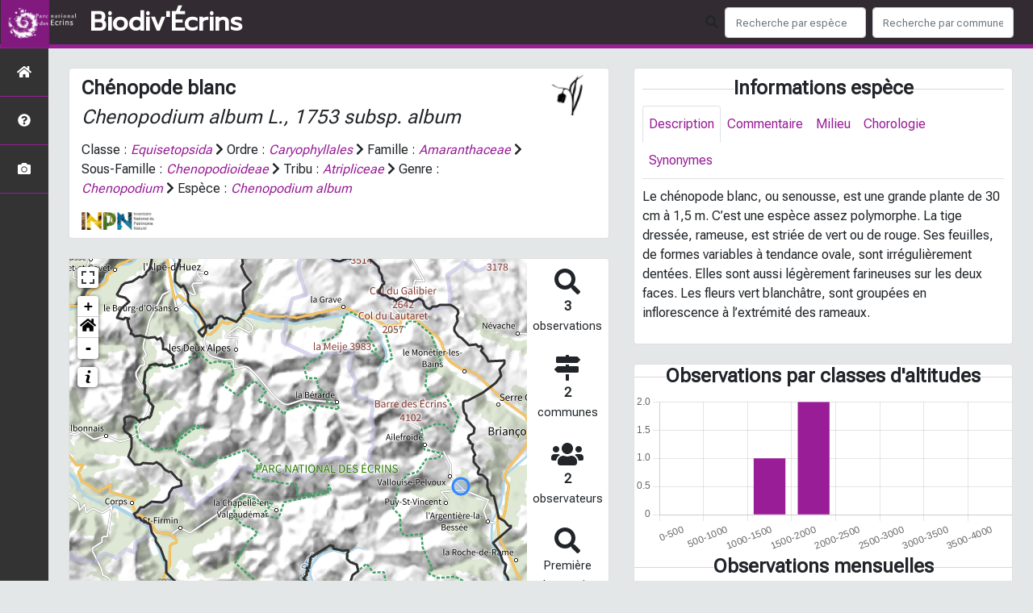

--- FILE ---
content_type: text/html; charset=utf-8
request_url: https://biodiversite.ecrins-parcnational.fr/espece/133219
body_size: 12654
content:
<!doctype html>

<html lang='fr'>

<head>
<base href="">
    <meta name="viewport" content="width=device-width, initial-scale=1.0">

    <title>
     
    Chénopode blanc - 
     
    Chenopodium album subsp. album
 | Biodiv&#39;Écrins - Parc national des Écrins</title>
    
    

    <!-- Jquery -->
    <script type=text/javascript src="/static/node_modules/jquery/dist/jquery.min.js"></script>
    <script type=text/javascript src="/static/node_modules/jquery-ui-dist/jquery-ui.min.js"></script>
    <script type="text/javascript" src="/static/node_modules/jquery-lazy/jquery.lazy.min.js"></script>
    <link rel="stylesheet" href="/static/node_modules/jquery-ui-dist/jquery-ui.css" />
    <!-- Bootstrap -->
    <link rel="stylesheet" href="/static/node_modules/bootstrap/dist/css/bootstrap.min.css"/>
    <script type=text/javascript src="/static/node_modules/bootstrap/dist/js/bootstrap.bundle.min.js"></script>
    <!-- Leaflet -->
    <script src="/static/node_modules/leaflet/dist/leaflet.js"></script>
    <link rel="stylesheet" href="/static/node_modules/leaflet/dist/leaflet.css" />
   
    <script src="/static/node_modules/leaflet.zoomhome/dist/leaflet.zoomhome.js"></script>
    <link rel="stylesheet" href="/static/node_modules/leaflet.zoomhome/src/css/leaflet.zoomhome.css" />

    <script src="/static/node_modules/leaflet-fullscreen/dist/Leaflet.fullscreen.min.js"></script>
    <link rel="stylesheet" href="/static/node_modules/leaflet-fullscreen/dist/leaflet.fullscreen.css" />
    <!-- Slick -->
    <script src="/static/node_modules/slick-carousel/slick/slick.min.js"></script>
    <link rel="stylesheet" href="/static/node_modules/slick-carousel/slick/slick-theme.css" />
    <link rel="stylesheet" href="/static/node_modules/slick-carousel/slick/slick.css" />
    <!-- fontawesome -->
    <script src="/static/node_modules/@fortawesome/fontawesome-free/js/all.min.js"></script>
    <!-- CSS Application -->
    <link rel="SHORTCUT ICON" href="/static/custom/images/favicon.ico">
    <link rel="stylesheet" href="/static/css/atlas.css" />

    <!-- GDPR -->
    <script src="/static/node_modules/orejime/dist/orejime.js"></script>
    <link rel="stylesheet" href="/static/node_modules/orejime/dist/orejime.css" />

    
    <!-- Additional assets -->
    
<!-- Bootstrap slider -->
<link rel="stylesheet"
    href="/static/node_modules/bootstrap-slider/dist/css/bootstrap-slider.min.css" />
<script
    src="/static/node_modules/bootstrap-slider/dist/bootstrap-slider.min.js"></script>
<!-- Bootstrap switch -->
<script type="text/javascript"
    src="/static/node_modules/bootstrap-switch/dist/js/bootstrap-switch.js"></script>
<link rel="stylesheet" href="/static/node_modules/bootstrap-switch/dist/css/bootstrap3/bootstrap-switch.min.css" />
<!-- Leaflet marker cluster -->
<script src="/static/node_modules/leaflet.markercluster/dist/leaflet.markercluster.js"></script>
<link rel="stylesheet" href="/static/node_modules/leaflet.markercluster/dist/MarkerCluster.css" />
<link rel="stylesheet" href="/static/node_modules/leaflet.markercluster/dist/MarkerCluster.Default.css" />
<!-- Leaflet snogylop -->
<script src="/static/node_modules/leaflet.snogylop/src/leaflet.snogylop.js"></script>
<!-- ChartJS -->
<script src="/static/node_modules/chart.js/dist/chart.min.js"></script>

<!-- Lightbox -->
<link href="/static/node_modules/lightbox2/dist/css/lightbox.min.css" rel="stylesheet" />
<link rel="stylesheet" href="/static/css/ficheEspece.css" />

    <link rel="stylesheet" href="/static/custom/custom.css"/>
    
</head>

<body>
<header id="navbar">
    

<script type="text/javascript"> 
    var language = '' ;
</script>


<link href="https://cdnjs.cloudflare.com/ajax/libs/flag-icon-css/3.1.0/css/flag-icon.min.css" rel="stylesheet">
    <nav class="navbar navbar-expand-md navbar-light fixed-top bg-light" role="navigation">
        <a class="navbar-brand" href="/">
            <img class="logoStructure" src="/static/custom/images/logo-structure.png"/>
        </a>
        <a class="navbar-brand titreAppli" href="/">Biodiv&#39;Écrins</a>
        <button class="navbar-toggler" type="button" data-toggle="collapse" data-target="#navbarSupportedContent"
                aria-controls="navbarSupportedContent" aria-expanded="false" aria-label="Toggle navigation">
            <span class="navbar-toggler-icon"></span>
        </button>

            <div class="collapse navbar-collapse" id="navbarSupportedContent">
            <div class="navbar-nav mr-auto">
            </div>
            <div class="form-inline my-2 my-lg-0">
                <div class="mr-sm-2">
                    <i class="fas fa-search form-control-feedback"></i>
                </div>
                <form method="POST" action="" id='searchFormTaxons' role="search">
                    <div class="form-group has-feedback">
                        <input id="searchTaxons" type="text" class="form-control mr-sm-2 ajax-search small-placeholder"
                               placeholder="Recherche par espèce&nbsp;&nbsp;&nbsp;" loading="false" style="width: 175px;"  />

                    </div>
                    <input id="hiddenInputTaxons" type="hidden"name="cd_ref"/>
                </form>

                <form class="form-inline my-2 my-lg-0" method="POST"
                      onsubmit="completeAction('#searchFormCommunes', hiddenInputCommunes)" id='searchFormCommunes'
                      action=""
                      role="search">
                    <div class="form-group has-feedback">
                        <input id="searchCommunes" type="text" style="width: 175px;"
                               class="form-control mr-sm-2 ajax-search small-placeholder"
                               placeholder="Recherche par commune&nbsp;&nbsp;&nbsp;">
                    </div>
                    <input id="hiddenInputCommunes" type="hidden" name="insee">
                </form>
                <!--- Languages button and dropdown displaid if MULTILINGUAL is True-->
                
                
                
            </div>
        </div>

    </nav>


</header>

<sidebar id="sideBar">
    <ul id="sidebar_menu" class="sidebar-nav">
    <a href="/" id="menu-toggle" data-toggle="tooltip"
       data-original-title="Retour à l'accueil" data-placement="right">
        <li class="sidebar-brand"><span id="main_icon" class="fa fa-home"></span></li>
    </a>
    
        
            <a href="/static_pages/presentation" data-toggle="tooltip" data-original-title="Présentation de l&#39;atlas" data-placement="right">
                <li class="sidebar-brand">
		        
				<span class="fas fa-question-circle"></span>
			
		</li>
            </a>
        
    
    
    <a href="/photos" data-toggle="tooltip" data-original-title="Galerie photos"
       data-placement="right">
        <li class="sidebar-brand"><span class="fa fa-camera"></span></li>
    </a>


</ul>
</sidebar>
<main class="d-flex">

    <div class="container-fluid" id="page">
        
            
        
        
    <div class="container-fluid">
        <div class="row">
            <!--Left row-->
            <div class="col-md-7 col-xs-12">
              
    <div class="card mt-4" id="identityCard">
        <div class="row" id="rowIdentity">
            
                <!-- Si pas de photo, alors le premier bloc occupe toute la largeur -->
                <div class="col-sm-12" id="taxonIdentity">
            
            <div id="groupLogoCol">
                <a href="/groupe/Angiospermes">
                    <img
                        class="INPNgroup"
                        src="/static/images/picto_Angiospermes.png"
                        alt="Angiospermes" data-toggle="tooltip"
                        data-original-title="Angiospermes" data-placement="right">
                </a>
            </div>
            <div id="taxonName">
                
                    <h4 class="strong"> Chénopode blanc </h4>
                    <h4><i><i>Chenopodium album </i>L., 1753 subsp.<i> album</i> </i></h4>
                
                
                

                <div id="taxonomy">
                    
                        Classe :
                        <i>
                            
                                <a href="/liste/542871"><i>Equisetopsida</i></a>

                            
                        </i>
                        
                            <span class="fas fa-chevron-right"> </span>
                        
                    
                        Ordre :
                        <i>
                            
                                <a href="/liste/705736"><i>Caryophyllales</i></a>

                            
                        </i>
                        
                            <span class="fas fa-chevron-right"> </span>
                        
                    
                        Famille :
                        <i>
                            
                                <a href="/liste/187277"><i>Amaranthaceae</i></a>

                            
                        </i>
                        
                            <span class="fas fa-chevron-right"> </span>
                        
                    
                        Sous-Famille :
                        <i>
                            
                                <a href="/liste/884091"><i>Chenopodioideae</i></a>

                            
                        </i>
                        
                            <span class="fas fa-chevron-right"> </span>
                        
                    
                        Tribu :
                        <i>
                            
                                <a href="/liste/884099"><i>Atripliceae</i></a>

                            
                        </i>
                        
                            <span class="fas fa-chevron-right"> </span>
                        
                    
                        Genre :
                        <i>
                            
                                <a href="/liste/190679"><i>Chenopodium</i></a>

                            
                        </i>
                        
                            <span class="fas fa-chevron-right"> </span>
                        
                    
                        Espèce :
                        <i>
                            
                                <a href="/espece/90681"><i>Chenopodium album</i></a>
                            
                        </i>
                        
                    
                </div>

                <div id="inpnLink">
                    <a href='https://inpn.mnhn.fr/espece/cd_nom/133219' target="_blank">
                        <img width="90px" src="/static/images/logo_inpn.png"
                             data-toggle="tooltip" data-original-title="Voir la fiche espèce INPN"
                             data-placement="right">
                    </a>
                </div>

                
            </div>
            </div>
            </div>
        </div>

              
    <div class="card mt-4" id="mapPanel mt-4">
        <div class="row">
            <div class="col-sm-10" id="mapContainer">
                <div id="map">
                    <img id="loadingGif" src="">
                    
    <div id="loaderSpinner" class="spinner-grow text-primary" style="width: 3rem; height: 3rem;" role="status">
        <span class="sr-only">Chargement...</span>
    </div>

                </div>
            </div>
            <div class="col-sm-2" id="mapStat">
                <ul>
                    <li>
                        <i class="fas fa-search fa-2x"></i> </br>
                        <b>3</b></br>
                        <span style="font-size: 0.90rem">observations</span>
                    </li>
                    <li>
                        <i class="fas fa-map-signs fa-2x"></i> <br/>
                        <b>2</b><br/>
                        <span style="font-size: 0.90rem">communes</span>
                    </li>
                    <li>
                        <i class="fas fa-users fa-2x"></i> <br/>
                        <b>2</b> <br/>
                        <span style="font-size: 0.90rem">observateurs</span>
                        
                    </li>
                    <li id="firstObs" class="pointer">
                        <i class="fas fa-search fa-2x"></i> <br/>
                        <span style="font-size: 0.90rem">Première observation</span><br/><b>1984</b>
                    </li>
                    <li id="lastObs" class="pointer">
                        <i class="far fa-clock fa-2x"></i> <br/>
                        <span style="font-size: 0.90rem">Dernière observation</span><br/><b>2018</b>
                    </li>
                </ul>
            </div>
        </div>
    </div>

              
    <div class="card mt-4" id="otherInformationsPanel">
        <div class="row" id="otherInformations">
            <ul class="nav nav-tabs">
                
                    <li class="nav-item"><a data-toggle="tab" class="nav-link active" href="#communes">
                        <b>2</b> communes</a>
                    </li>
                

                

                
                    <li class="nav-item"><a class="nav-link" data-toggle="tab" href="#observateurs">
                        <b>2 </b> observateurs
                    </a></li>
                
            </ul>


            <div class="tab-content" style="width:100%;">
                 <!-- municipality tab-->
                
                
                    <div id="communes" class="tab-pane fade show active">
                
                <p>
                    
                        <a href="/commune/05096">Orcières</a>
                        
                            -
                        
                    
                        <a href="/commune/05101">Vallouise-Pelvoux</a>
                        
                    
                </p>
                </div>

                <!--- oberservers tab-->
                
                    <div id="observateurs" class="tab-pane fade">
                        
                            Brugot Didier
                            
                                -
                            
                        
                            Nicolas Marie-geneviève
                            
                        
                    </div>
                

                

            </div>

            </div>
        </div>

          </div>

          <!--Right row-->
          <div class="col-md-5 col-xs-12">
              


                
    

    <div class="card mt-4" id="blocInfos">
        <h4 class="title-bar center">
            <strong>Informations espèce</strong>
        </h4>
        <ul class="nav nav-tabs">
            
                <li class="nav-item">
                    <a
                        class="nav-link active"
                        data-toggle="tab"
                        href="#atlas_description"
                    >
                        Description
                    </a>
                </li>
            
                <li class="nav-item">
                    <a
                        class="nav-link "
                        data-toggle="tab"
                        href="#atlas_commentaire"
                    >
                        Commentaire
                    </a>
                </li>
            
                <li class="nav-item">
                    <a
                        class="nav-link "
                        data-toggle="tab"
                        href="#atlas_milieu"
                    >
                        Milieu
                    </a>
                </li>
            
                <li class="nav-item">
                    <a
                        class="nav-link "
                        data-toggle="tab"
                        href="#atlas_chorologie"
                    >
                        Chorologie
                    </a>
                </li>
            
            <li class="nav-item">
                <a class="nav-link " data-toggle="tab" href="#synonymes">
                    Synonymes
                </a>
            </li>
        </ul>

        <div class="tab-content">
            
                <div
                    id="atlas_description"
                    class="tab-pane fade show active"
                >
                
                    <p>Le chénopode blanc, ou senousse, est une grande plante de 30 cm à 1,5 m. C’est une espèce assez polymorphe. La tige dressée, rameuse, est striée de vert ou de rouge. Ses feuilles, de formes variables à tendance ovale, sont irrégulièrement dentées. Elles sont aussi légèrement farineuses sur les deux faces. Les fleurs vert blanchâtre, sont groupées en inflorescence à l’extrémité des rameaux.</p>
                
            </div>
            
                <div
                    id="atlas_commentaire"
                    class="tab-pane fade "
                >
                
                    <p>Le chénopode blanc est une espèce très commune des jardins, cultures, friches et bords de chemins.
On peut aussi rencontrer dans les mêmes milieux, la sous-espèce <i>Chenopodium album subsp. opulifolium</i> qui à des feuilles plus larges que longues.
Les racines écrasées du chénopode donnent un substitut de savon doux.</p>
                
            </div>
            
                <div
                    id="atlas_milieu"
                    class="tab-pane fade "
                >
                
                    <p>Bâtis&amp;Bords de chemins, de routes et de voies ferrées&amp;Champs labourés&amp;Friches et broussailles&amp;Haies et talus</p>
                
            </div>
            
                <div
                    id="atlas_chorologie"
                    class="tab-pane fade "
                >
                
                    <p>Subcosmopolite</p>
                
            </div>
            
            <div
                id="synonymes"
                class="tab-pane fade "
            >
                
                    
                        
                        
                    
                        
                            <i>Chenopodium album </i>subsp.<i> amaranticolor</i> H.J.Coste & A.Reyn., 1905
                        
                        
                            |
                        
                    
                        
                            <i>Chenopodium album </i>subsp.<i> concatenatum</i> (Thuill.) Schübl. & G.Martens, 1834
                        
                        
                            |
                        
                    
                        
                            <i>Chenopodium album </i>subsp.<i> pedunculare</i> (Bertol.) Arcang., 1882
                        
                        
                            |
                        
                    
                        
                            <i>Chenopodium album </i>subsp.<i> reticulatum</i> (Aellen) Beaugé ex Greuter & Burdet, 1984
                        
                        
                            |
                        
                    
                        
                            <i>Chenopodium album </i>subsp.<i> viride</i> (L.) Murr, 1901 [ison.]
                        
                        
                            |
                        
                    
                        
                            <i>Chenopodium album </i>subsp.<i> viride</i> (L.) Arcang., 1882
                        
                        
                            |
                        
                    
                        
                            <i>Chenopodium album </i>L., 1753 var.<i> album</i>
                        
                        
                            |
                        
                    
                        
                            <i>Chenopodium album </i>var.<i> coronatum</i> Beaugé, 1973
                        
                        
                            |
                        
                    
                        
                            <i>Chenopodium album </i>var.<i> integrifolium</i> St.-Lag., 1889
                        
                        
                            |
                        
                    
                        
                            <i>Chenopodium album </i>var.<i> lanceolatum</i> (Muhl. ex Willd.) Coss. & Germ., 1845
                        
                        
                            |
                        
                    
                        
                            <i>Chenopodium album </i>var.<i> reticulatum</i> (Aellen) Uotila, 1978
                        
                        
                            |
                        
                    
                        
                            <i>Chenopodium album </i>var.<i> salinum</i> V.Rastetter, 1966
                        
                        
                            |
                        
                    
                        
                            <i>Chenopodium album </i>var.<i> viridescens</i> St.-Amans, 1821
                        
                        
                            |
                        
                    
                        
                            <i>Chenopodium amaranticolor</i> (H.J.Coste & A.Reyn.) H.J.Coste & A.Reyn., 1907
                        
                        
                            |
                        
                    
                        
                            <i>Chenopodium browneanum</i> Roem. & Schult., 1820
                        
                        
                            |
                        
                    
                        
                            <i>Chenopodium concatenatum</i> Thuill., 1799
                        
                        
                            |
                        
                    
                        
                            <i>Chenopodium giganteum</i> D.Don, 1825
                        
                        
                            |
                        
                    
                        
                            <i>Chenopodium glomerulosum</i> Rchb., 1832
                        
                        
                            |
                        
                    
                        
                            <i>Chenopodium hookerianum</i> Moq., 1849
                        
                        
                            |
                        
                    
                        
                            <i>Chenopodium lanceolatum</i> R.Br., 1810 [nom. illeg. hom.]
                        
                        
                            |
                        
                    
                        
                            <i>Chenopodium lanceolatum</i> Muhl. ex Willd., 1809
                        
                        
                            |
                        
                    
                        
                            <i>Chenopodium neglectum</i> Dumort., 1865
                        
                        
                            |
                        
                    
                        
                            <i>Chenopodium opulaceum</i> Neck., 1768
                        
                        
                            |
                        
                    
                        
                            <i>Chenopodium paganum</i> Rchb., 1832
                        
                        
                            |
                        
                    
                        
                            <i>Chenopodium pedunculare</i> Bertol., 1839
                        
                        
                            |
                        
                    
                        
                            <i>Chenopodium probstii</i> Aellen, 1928
                        
                        
                            |
                        
                    
                        
                            <i>Chenopodium reticulatum</i> Aellen, 1928
                        
                        
                            |
                        
                    
                        
                            <i>Chenopodium viride</i> L., 1753 [nom. rej. prop.]
                        
                        
                            |
                        
                    
                        
                            <i>Chenopodium viridescens</i> (St.-Amans) Dalla Torre & Sarnth., 1909
                        
                        
                    
                
            </div>
        </div>
    </div>


                

                
    <div class="card mt-4" id="graphBloc">
        
            <h4 class="title-bar title-spaced center strong">Observations par classes d'altitudes</h4>
            <div class="chart-container" style="position: relative; height:200px; width:100%">
                <canvas id="altiChart"></canvas>
        
        </div>
        
            <h4 class="title-bar title-spaced center strong">Observations mensuelles</h4>
            <div class="chart-container" style="position: relative; height:200px; width:100%">
                <canvas id="monthChart"></canvas>
            </div>
        
    </div>

            </div>
        </div>
    <div>


    </div>
</main>


    <footer>
            <footer class="footer">
        <p>
            <a href="/">Accueil</a> |
            <a href="http://www.ecrins-parcnational.fr" target="_blank">Site du Parc national des Écrins</a> |
            <a data-toggle="modal" href="/static/custom/templates/credits.html" data-target="#modalCredits">Conception et crédits</a> |
            <a data-toggle="modal" href="/static/custom/templates/mentions-legales.html" data-target="#modalMentions">Mentions légales</a>
        <p>

        <div id="clear">
            <p class="text-muted">
                Biodiv&#39;Écrins - Atlas de la faune et de la flore du Parc national des Écrins, 2025
                <br/>
                Réalisé avec <a href="https://github.com/PnX-SI/GeoNature-atlas" target="_blank">GeoNature-atlas</a>, développé par le <a href="http://www.ecrins-parcnational.fr" target="_blank">Parc national des Ecrins</a>
            </p>
        </div>
    </footer>

    <div class="modal fade text-center" id="modalCredits">
      <div class="modal-dialog">
        <div class="modal-content">
          <div class="modal-header">
  <h4>CREDITS</h4>
</div>

<div class="modal-body credits">
  <p>
    Copyright © 2016-2020 Parc national des Ecrins. Tous droits réservés.
  </p>
  <p>
    Biodiv'Ecrins est basé sur l'outil opensource <a href="https://github.com/PnEcrins/GeoNature-atlas" target="_blank">GeoNature-atlas</a>, développé par le Parc national des Ecrins (Théo Lechemia, Gil Deluermoz et Camille Monchicourt).
    <br/>
    Il fait partie d'un ensemble d'outils développé par le parc national et ses partenaires, pour pouvoir saisir, gérer et traiter les données des différents protocoles faune et flore : <a href="http://geonature.fr" target="_blank">http://geonature.fr</a>.
  </p>
  <h3>Rédaction :</h3>
  <p>
    Cédric Dentant, Donovan Maillard, Baptiste Merhan, Marc Corail, Ludovic Imberdis, Victor Zugmeyer, Claire Gondre, Richard Bonet
  </p>
  <h3>Relecture :</h3>
  <p>
    Hélène Belmonte, Josette Arnaud, Brigitte Boniface, Cécile Dubois, Anne-Lise Macle, Claire Gondre, Sandrine de Chastellier
  </p>
  <h3>Bibliographie :</h3>
  <p>
    <ul>
		<li><a href="http://boutique.ecrins-parcnational.fr/guides-dcouverte/170-a-la-dcouverte-des-fleurs-des-alpes.html" target="_blank">A la découverte des fleurs des Alpes</a> (Parc national des Ecrins) - éditions Glénat - 2002</li>
		<li><a href="http://boutique.ecrins-parcnational.fr/guides-dcouverte/159-livre-arbres-et-arbustes.html" target="_blank">Arbres et arbustes de montagne</a> (Parc national des Ecrins) - éditions Glénat - 2006</li>
        <li><a href="http://boutique.ecrins-parcnational.fr/guides-dcouverte/164-a-la-dcouverte-des-insectes.html" target="_blank">Insectes et autres petites bêtes en montagne</a> (Parc national des Ecrins) - éditions Glénat - 2009</li>
        <li><a href="http://boutique.ecrins-parcnational.fr/guides-dcouverte/169-a-la-rencontre-des-aninaux-de-montagne.html" target="_blank">A la rencontre des animaux en montagne</a> (Parc national des Ecrins) - éditions Glénat - 2012</li>
    </ul>
  </p>
  <h3>Crédits photos :</h3> 
  <p>
    Mentionnés en pied de page des photos. Parc national des Ecrins
  </p>
  <h3>Crédits audios :</h3> 
  <p>
    <ul>
        <li><a href="http://naturophonia.jimdo.com/" target="_blank">Sons de la nature - Fernand Deroussen (Naturophonia)</a>. Enregistré pour le Parc national des Ecrins avec la participation financière de la GMF.</li>
		<li><a href="http://www.ecrins-parcnational.fr/chroniques-nature" target="_blank">Chroniques nature</a> - Emission radiophonique hebdomadaire réalisée par la RAM, radio associative des Hautes-Alpes.</li>
	</ul> 
  </p>
</div>

        </div>
      </div>
    </div>

    <div class="modal fade text-center" id="modalMentions">
      <div class="modal-dialog">
        <div class="modal-content">
          <div class="modal-header">
  <h4>MENTIONS LÉGALES</h4>
</div>

<div class="modal-body credits">
  <p>
    Vous êtes sur le site officiel de l'atlas de la faune et de la flore du Parc national des Ecrins.
  </p>
  <p>
    Adresse : Domaine de Charance - 05000 Gap
    Tél : +33(0)4 92 40 20 10
  </p>
  <h3>Responsable de publication</h3>
  <p>
    Directeur de la publication, responsable légal : Ludovic Schultz, directeur.<br/>
    Ce site a pour objectif de mettre à disposition les observations et les connaissances recueillies par les personnels sur la faune et la flore, sensibiliser au respect de l'environnement.
  </p>
  <h3>Réalisation du site Internet</h3>
  <p>
    Le contenu éditiorial et, sauf mention particulière, l'essentiel des productions photographiques sont réalisés par les équipes du Parc national des Ecrins.<br/>
    Coordination : Cédric Dentant, service scientifique.
  </p>
  <p>
    La conception graphique et technique sont effectués par le pôle Système d'informations du Parc national des Ecrins.
  </p>
  <h3>Serveurs et hébergements</h3>
  <p>
    Société OVH, RCS Roubaix-Tourcoing B 424 761 419<br/>
    2, rue Kellerman, 59100 Roubaix
  </p>
  <h3>Traitement et protection des données</h3> 
  <p>
    - Les données personnelles recueillies sur le site résultent de la communication volontaire d'une adresse de courrier électronique lors de l'envoi d'un formulaire. Les adresses électroniques ainsi recueillies ne servent qu'à transmettre les éléments d'information demandés.<br/>
    - Les adresses électroniques collectées ne feront l'objet d'aucune cession à des tiers. Le Parc national des Écrins n'utilise pas de procédés de collecte automatisée de données (cookies, applet java ou active X).<br/>
    - La loi "Informatique et Libertés" du 6 janvier 1978 modifiée par la loi du 6 août 2004 encadre la mise en oeuvre des fichiers ou des traitements de données à caractère personnel qu'ils soient automatisés ou manuels.<br/>
    Vous disposez d'un droit d'accès, de modification, de rectification et de suppression des données qui vous concernent (art. 34 de la loi "Informatique et Libertés").<br/>
    Vous pouvez l'exercer par courriel en le précisant lors de votre demande.
  </p>
  <h3>Établissements de liens</h3> 
  <p>
    - Lien depuis des sites tiers vers biodiversite.ecrins-parcnational.fr : le Parc national des Écrins autorise la mise en place d'un lien hypertexte depuis n'importe quel site Internet (sous réserve d'une information préalable), à l'exclusion de ceux diffusant des informations à caractère polémique, pornographique, xénophobe ou pouvant, dans une plus large mesure porter atteinte à la sensibilité du plus grand nombre. Le site doit apparaître dans une nouvelle fenêtre. Les pages du site ne doivent en aucun cas être intégrées à l'intérieur des pages d'un autre site (Frame ou iframe). Dans tous les cas, le Parc national des Écrins se réserve le droit de demander la suppression d'un lien si il estime que le référent (site source) ne respecte pas les règles ainsi définies.
  </p>
  <p>
    - Lien depuis biodiversite.ecrins-parcnational.fr vers des sites tiers : le Parc national des Écrins se réserve le droit de "pointer" vers des sites tiers. Accéder à ces liens ne vous fait pas quitter le site du Parc national des Écrins. Les sites cibles ne sont pas sous le contrôle du Parc national des Écrins, par conséquent celui-ci n'est pas responsable du contenu de ces sites, des liens qu'ils contiennent, ni des changements ou mises à jour qui leur sont apportés.
  </p>
  <h3>Diffusion des données</h3>
  <p>
    Les informations présentées dans l'Atlas du Parc national des Ecrins sont des documents administratifs régis par le Code des relations entre le public et l'administration :
  </p>
  <p>
    <b>1. Modalités de diffusion</b>
  </p>
  <p>  
    Article L300- 1 :<br/>
    « Le droit de toute personne à l'information est précisé et garanti par les dispositions des titres Ier, III et IV du présent livre en ce qui concerne la liberté d'accès aux documents administratifs. »
  </p>
  <p>
    Article L300-2 :<br/>
    « Sont considérés comme documents administratifs, au sens des titres Ier, III et IV du présent livre, quels que soient leur date, leur lieu de conservation, leur forme et leur support, les documents produits ou reçus, dans le cadre de leur mission de service public, par l'Etat, les collectivités territoriales ainsi que par les autres personnes de droit public ou les personnes de droit privé chargées d'une telle mission (...) »
  </p>
  <p>
    Article L300-4 :<br/>
    Toute mise à disposition effectuée sous forme électronique en application du présent livre se fait dans un standard ouvert, aisément réutilisable et exploitable par un système de traitement automatisé. 
  </p>
  <p>
    Article L312-1-1 :<br/>
    « Sous réserve des articles L. 311-5 et L. 311-6 et lorsque ces documents sont disponibles sous forme électronique, les administrations (...) publient en ligne les documents administratifs suivants :
    <br/>
    (...)<br/>
    3° Les bases de données, mises à jour de façon régulière, qu'elles produisent ou qu'elles reçoivent et qui ne font pas l'objet d'une diffusion publique par ailleurs ;
    <br/>
    (...)
  </p>
  <p>
    <b>2. Modalités de non diffusion</b>
  </p>
  <p>
    L'Atlas du Parc national des Ecrins présente l'ensemble des observations réalisées par les agents du Parc national depuis sa création en 1973. Le Parc national pourrait ne pas communiquer des informations dans le respect du cadre juridique suivant :
  </p>
  <p>
    L'article L311-5 précise les documents qui ne sont pas communicables :<br/>
    Ne sont pas communicables les documents administratifs dont la consultation ou la communication porterait atteinte à (…) et aux cas définis à l'article L. 124-4 du code de l'environnement :
  </p>
  <p>
    Article L124-4 du Code de l'Environnement :<br/>
    I.-Après avoir apprécié l'intérêt d'une communication, l'autorité publique peut rejeter la demande d'une information relative à l'environnement dont la consultation ou la communication porte atteinte : 
    <br/>
    (...)<br/>
    2° A la protection de l'environnement auquel elle se rapporte ; <br/>
    <br/>
    3° Aux intérêts de la personne physique ayant fourni, sans y être contrainte par une disposition législative ou réglementaire ou par un acte d'une autorité administrative ou juridictionnelle, l'information demandée sans consentir à sa divulgation ; 
    <br/>
    (...)
  </p>
  <p>
    Article L311-14 :<br/>
    « Toute décision de refus d'accès aux documents administratifs est notifiée au demandeur sous la forme d'une décision écrite motivée comportant l'indication des voies et délais de recours.»
  </p>
  <p>
    <b>3. Modalités de réutilisation des informations</b>
  </p>
  <p>
    Article L321-1 :<br/>
    « Les informations publiques figurant dans des documents communiqués ou publiés par les administrations mentionnées au premier alinéa de l'article L. 300-2 peuvent être utilisées par toute personne qui le souhaite à d'autres fins que celles de la mission de service public pour les besoins de laquelle les documents ont été produits ou reçus.
    <br/>
    Les limites et conditions de cette réutilisation sont régies par le présent titre. »
  </p>
  <p>
    Article L322-1 :<br/>
    « Sauf accord de l'administration, la réutilisation des informations publiques est soumise à la condition que ces dernières ne soient pas altérées, que leur sens ne soit pas dénaturé et que leurs sources et la date de leur dernière mise à jour soient mentionnées. »
  </p>
  <p>
    <b>4. Sanctions</b>
  </p>
  <p>
    Article L326-1 :<br/>
    « Toute personne réutilisant des informations publiques en violation des prescriptions mentionnées aux deuxième et troisième alinéas du présent article est passible d'une amende prononcée par la commission mentionnée au titre IV.
    <br/>
    Le montant maximum de l'amende est égal à celui prévu par l'article 131-13 du code pénal pour les contraventions de 5e classe lorsque des informations publiques ont été réutilisées à des fins non commerciales en méconnaissance des dispositions de l'article L. 322-1 ou des conditions de réutilisation prévues par une licence délivrée à cet effet ou en violation de l'obligation d'obtenir une licence.
    <br/>
    Lorsque des informations publiques ont été réutilisées à des fins commerciales en méconnaissance des dispositions de l'article L. 322-1 ou des conditions de réutilisation prévues par une licence délivrée à cet effet ou en violation de l'obligation d'obtenir une licence, le montant de l'amende est proportionné à la gravité du manquement commis et aux avantages tirés de ce manquement.
    <br/>
    Pour l'application du troisième alinéa, le montant de l'amende prononcée pour sanctionner un premier manquement ne peut excéder un million d'euros. En cas de manquement réitéré dans les cinq années à compter de la date à laquelle la sanction précédemment prononcée est devenue définitive, il ne peut excéder deux millions d'euros ou, s'agissant d'une entreprise, 5 % du chiffre d'affaires hors taxes du dernier exercice clos dans la limite de deux millions d'euros.
    <br/>
    La commission mentionnée au titre IV peut, à la place ou en sus de l'amende, interdire à l'auteur d'une infraction la réutilisation d'informations publiques pendant une durée maximale de deux ans. Cette durée peut être portée à cinq ans en cas de récidive dans les cinq ans suivant le premier manquement.
    <br/>
    La commission peut également ordonner la publication de la sanction aux frais de celui qui en est l'objet selon des modalités fixées par décret en Conseil d'Etat.
    <br/>
    Les amendes sont recouvrées comme les créances de l'Etat étrangères à l'impôt et au domaine.
  </p>
  <p>Pour en savoir plus, consulter le <a href="http://www.naturefrance.fr/ressources/references-juridiques/guide-juridique-sinp-onb" target="_blank">guide juridique SINP-ONB</a></p>
  <h3>Dispositions légales - Propriété</h3> 
  <p>
    Le fait d'accéder au site ne donne pas le droit de l'utiliser sans l'accord du Parc national des Écrins : tous les droits de reproduction sont réservés en vertu de l'article L.122-4 du code de la Propriété intellectuelle.<br/>
    Toute utilisation des ressources (photographiques, iconographiques, textuelles ou relatives à la forme, la mise en page, la structure, les logotypes et les documents téléchargeables...) présentes sur ce site doit faire l'objet d'une autorisation express du Parc national des Écrins.<br/>
    À titre principal, le Parc national des Écrins concède une autorisation de visualisation du contenu du site.
  </p>
  <p>
    Voir aussi la charte graphique pour l'<a href="http://www.ecrins-parcnational.fr/logos-et-photos-mode-demploi" target="_blank">utilisation des logos et photos</a>.
  </p>
  <p>
    <b>Responsabilité</b>
  </p>
  <p>
    Le Parc national des Écrins s'efforce de maximiser l'exactitude des informations mais ne peut la garantir ni en établir l'exhaustivité. Le Parc national des Écrins décline donc toute responsabilité en cas d'erreur ou d'omission.<br/>
    Le Parc national des Écrins se réserve le droit de modifier, tout ou partie des informations contenues dans les pages de ce site Internet, à tout moment et sans notification préalable.<br/>
    Il appartient à l'utilisateur de ce site de prendre toutes les mesures appropriées de façon à protéger ses propres données et/ou logiciels de la contamination par d'éventuels virus circulant sur le réseau Internet. De manière générale, le Parc national des Écrins décline toute responsabilité à un éventuel dommage survenu pendant la consultation du présent site.<br/>
  </p>
  <p>
    <b>Lois de référence</b>
  </p>
  <p>
    Loi 78-17 du 6 janvier 1978 Loi relative à l'informatique, aux fichiers et aux libertés<br/>
    Loi du 29 juillet 1881 Loi sur la liberté de la presse
  </p>
</div>

        </div>
      </div>
    </div>

    <!-- Script Google Analytics -->
    <script>
      (function(i,s,o,g,r,a,m){i['GoogleAnalyticsObject']=r;i[r]=i[r]||function(){
      (i[r].q=i[r].q||[]).push(arguments)},i[r].l=1*new Date();a=s.createElement(o),
      m=s.getElementsByTagName(o)[0];a.async=1;a.src=g;m.parentNode.insertBefore(a,m)
      })(window,document,'script','https://www.google-analytics.com/analytics.js','ga');

      ga('create', 'UA-7988554-12', 'auto');
      ga('send', 'pageview');
    </script>
    </footer>


</body>


    <script>
        var configuration = {"AFFICHAGE_DERNIERES_OBS": true, "AFFICHAGE_EN_CE_MOMENT": true, "AFFICHAGE_FOOTER": true, "AFFICHAGE_GRAPH_ALTITUDES": true, "AFFICHAGE_GRAPH_PHENOLOGIE": true, "AFFICHAGE_INTRODUCTION": true, "AFFICHAGE_LOGOS_HOME": false, "AFFICHAGE_MAILLE": false, "AFFICHAGE_NOUVELLES_ESPECES": true, "AFFICHAGE_RANG_STAT": true, "AFFICHAGE_RECHERCHE_AVANCEE": false, "AFFICHAGE_RGPD": false, "AFFICHAGE_STAT_GLOBALES": true, "APPLICATION_ROOT": "", "ATTR_AUDIO": 5, "ATTR_DAILYMOTION": 8, "ATTR_LIEN": 3, "ATTR_MAIN_PHOTO": 1, "ATTR_OTHER_PHOTO": 2, "ATTR_PDF": 4, "ATTR_VIDEO_HEBERGEE": 6, "ATTR_VIMEO": 9, "ATTR_YOUTUBE": 7, "AVAILABLE_LANGUAGES": {"en": {"flag_icon": "flag-icon-gb", "months": ["January", "February", "March", "April", "May", "June", "July", "August", "September", "October", "November", "December"], "name": "English"}, "fr": {"flag_icon": "flag-icon-fr", "months": ["Janvier", "F\u00e9vrier", "Mars", "Avril", "Mai", "Juin", "Juillet", "Ao\u00fbt", "Septembre", "Octobre", "Novembre", "Decembre"], "name": "Fran\u00e7ais"}, "it": {"flag_icon": "flag-icon-it", "months": ["Gennaio", "Febbraio", "Marzo", "Aprile", "Maggio", "Giugno", "Luglio", "Agosto", "Settembre", "Ottobre", "Novembre", "Dicembre"], "name": "Italiano"}}, "CUSTOM_LOGO_LINK": "", "DEFAULT_LANGUAGE": "fr", "DISPLAY_OBSERVERS": true, "DISPLAY_PATRIMONIALITE": false, "GLOSSAIRE": false, "IGNAPIKEY": "", "INTERACTIVE_MAP_LIST": true, "LIMIT_CLUSTER_POINT": 1000, "LIMIT_FICHE_LISTE_HIERARCHY": 35, "LIMIT_RANG_TAXONOMIQUE_HIERARCHIE": 13, "MAP": {"BORDERS_COLOR": "#981D97", "BORDERS_WEIGHT": 3, "ENABLE_SCALE": true, "ENABLE_SLIDER": true, "FIRST_MAP": {"attribution": "\u0026copy; \u003ca href=\"http://www.ign.fr/\"\u003eIGN\u003c/a\u003e", "tileName": "IGN", "url": "https://data.geopf.fr/wmts?SERVICE=WMTS\u0026REQUEST=GetTile\u0026VERSION=1.0.0\u0026STYLE=normal\u0026TILEMATRIXSET=PM\u0026TILEMATRIX={z}\u0026TILEROW={y}\u0026TILECOL={x}\u0026LAYER=GEOGRAPHICALGRIDSYSTEMS.PLANIGNV2\u0026FORMAT=image/png"}, "LAT_LONG": [44.7952, 6.2287], "MASK_STYLE": {"fill": false, "fillColor": "#020202", "fillOpacity": 0.3}, "MAX_BOUNDS": [[-180, -90], [180, 90]], "MIN_ZOOM": 1, "SECOND_MAP": {"attribution": "\u0026copy; \u003ca href=\"http://www.ign.fr/\"\u003eIGN\u003c/a\u003e", "tileName": "Ortho IGN", "url": "https://data.geopf.fr/wmts?SERVICE=WMTS\u0026REQUEST=GetTile\u0026VERSION=1.0.0\u0026STYLE=normal\u0026TILEMATRIXSET=PM\u0026TILEMATRIX={z}\u0026TILEROW={y}\u0026TILECOL={x}\u0026LAYER=HR.ORTHOIMAGERY.ORTHOPHOTOS\u0026FORMAT=image/jpeg"}, "STEP": 1, "ZOOM": 10}, "MULTILINGUAL": false, "NB_DAY_LAST_OBS": "8 day", "NB_LAST_OBS": 100, "NOM_APPLICATION": "Biodiv\u0027\u00c9crins", "OREJIME_APPS": [], "OREJIME_TRANSLATIONS": {"en": {"consentModal": {"description": "This is an example of how to override an existing translation already used by Orejime"}, "purposes": {"analytics": "Analytics", "security": "Security"}}, "fr": {"consentModal": {"description": ""}, "purposes": {"analytics": "Analyse", "security": "S\u00e9curit\u00e9"}}}, "ORGANISM_MODULE": false, "PATRIMONIALITE": {"config": {"oui": {"icon": "custom/images/logo_patrimonial.png", "text": "Ce taxon est patrimonial"}}, "label": "Patrimonial"}, "PROTECTION": true, "RANG_STAT": [{"phylum": ["Arthropoda", "Mollusca"]}, {"phylum": ["Chordata"]}, {"regne": ["Plantae"]}], "RANG_STAT_FR": ["Faune invert\u00e9br\u00e9e", "Faune vert\u00e9br\u00e9e", "Flore"], "REDIMENSIONNEMENT_IMAGE": true, "REMOTE_MEDIAS_URL": "https://geonature.ecrins-parcnational.fr/api/media/taxhub/", "SPLIT_NOM_VERN": true, "STATIC_PAGES": {"presentation": {"order": 0, "picto": "fa-question-circle", "template": "static/custom/templates/presentation.html", "title": "Pr\u00e9sentation de l\u0027atlas"}}, "STRUCTURE": "Parc national des \u00c9crins", "TAXHUB_DISPLAYED_ATTR": ["atlas_description", "atlas_commentaire", "atlas_milieu", "atlas_chorologie"], "TAXHUB_URL": "https://geonature.ecrins-parcnational.fr/api/taxhub", "TEMPLATES_AUTO_RELOAD": null, "TEXT_LAST_OBS": "Les observations des agents lors des 7 derniers jours |", "URL_APPLICATION": "", "ZOOM_LEVEL_POINT": 11};
    </script>
    <!-- main JS -->
    <script src="/static/main.js"></script>

<script>
    
</script>

<script src="/static/node_modules/lightbox2/dist/js/lightbox.min.js"></script>

<script>
    var dataset = [{"altitude": "0-500", "value": 0}, {"altitude": "500-1000", "value": 0}, {"altitude": "1000-1500", "value": 1}, {"altitude": "1500-2000", "value": 2}, {"altitude": "2000-2500", "value": 0}, {"altitude": "2500-3000", "value": 0}, {"altitude": "3000-3500", "value": 0}, {"altitude": "3500-4000", "value": 0}];
    var months_value = [{"mois": "Janvier", "value": 0}, {"mois": "Fevrier", "value": 0}, {"mois": "Mars", "value": 0}, {"mois": "Avril", "value": 0}, {"mois": "Mai", "value": 0}, {"mois": "Juin", "value": 1}, {"mois": "Juillet", "value": 0}, {"mois": "Aout", "value": 0}, {"mois": "Septembre", "value": 0}, {"mois": "Octobre", "value": 2}, {"mois": "Novembre", "value": 0}, {"mois": "Decembre", "value": 0}];
    
    var months_name = ["Janvier", "F\u00e9vrier", "Mars", "Avril", "Mai", "Juin", "Juillet", "Ao\u00fbt", "Septembre", "Octobre", "Novembre", "Decembre"];

    
    var observationsPoint = [];
    var observationsMaille = [];
    var configuration = {"AFFICHAGE_DERNIERES_OBS": true, "AFFICHAGE_EN_CE_MOMENT": true, "AFFICHAGE_FOOTER": true, "AFFICHAGE_GRAPH_ALTITUDES": true, "AFFICHAGE_GRAPH_PHENOLOGIE": true, "AFFICHAGE_INTRODUCTION": true, "AFFICHAGE_LOGOS_HOME": false, "AFFICHAGE_MAILLE": false, "AFFICHAGE_NOUVELLES_ESPECES": true, "AFFICHAGE_RANG_STAT": true, "AFFICHAGE_RECHERCHE_AVANCEE": false, "AFFICHAGE_RGPD": false, "AFFICHAGE_STAT_GLOBALES": true, "APPLICATION_ROOT": "", "ATTR_AUDIO": 5, "ATTR_DAILYMOTION": 8, "ATTR_LIEN": 3, "ATTR_MAIN_PHOTO": 1, "ATTR_OTHER_PHOTO": 2, "ATTR_PDF": 4, "ATTR_VIDEO_HEBERGEE": 6, "ATTR_VIMEO": 9, "ATTR_YOUTUBE": 7, "AVAILABLE_LANGUAGES": {"en": {"flag_icon": "flag-icon-gb", "months": ["January", "February", "March", "April", "May", "June", "July", "August", "September", "October", "November", "December"], "name": "English"}, "fr": {"flag_icon": "flag-icon-fr", "months": ["Janvier", "F\u00e9vrier", "Mars", "Avril", "Mai", "Juin", "Juillet", "Ao\u00fbt", "Septembre", "Octobre", "Novembre", "Decembre"], "name": "Fran\u00e7ais"}, "it": {"flag_icon": "flag-icon-it", "months": ["Gennaio", "Febbraio", "Marzo", "Aprile", "Maggio", "Giugno", "Luglio", "Agosto", "Settembre", "Ottobre", "Novembre", "Dicembre"], "name": "Italiano"}}, "CUSTOM_LOGO_LINK": "", "DEFAULT_LANGUAGE": "fr", "DISPLAY_OBSERVERS": true, "DISPLAY_PATRIMONIALITE": false, "GLOSSAIRE": false, "IGNAPIKEY": "", "INTERACTIVE_MAP_LIST": true, "LIMIT_CLUSTER_POINT": 1000, "LIMIT_FICHE_LISTE_HIERARCHY": 35, "LIMIT_RANG_TAXONOMIQUE_HIERARCHIE": 13, "MAP": {"BORDERS_COLOR": "#981D97", "BORDERS_WEIGHT": 3, "ENABLE_SCALE": true, "ENABLE_SLIDER": true, "FIRST_MAP": {"attribution": "\u0026copy; \u003ca href=\"http://www.ign.fr/\"\u003eIGN\u003c/a\u003e", "tileName": "IGN", "url": "https://data.geopf.fr/wmts?SERVICE=WMTS\u0026REQUEST=GetTile\u0026VERSION=1.0.0\u0026STYLE=normal\u0026TILEMATRIXSET=PM\u0026TILEMATRIX={z}\u0026TILEROW={y}\u0026TILECOL={x}\u0026LAYER=GEOGRAPHICALGRIDSYSTEMS.PLANIGNV2\u0026FORMAT=image/png"}, "LAT_LONG": [44.7952, 6.2287], "MASK_STYLE": {"fill": false, "fillColor": "#020202", "fillOpacity": 0.3}, "MAX_BOUNDS": [[-180, -90], [180, 90]], "MIN_ZOOM": 1, "SECOND_MAP": {"attribution": "\u0026copy; \u003ca href=\"http://www.ign.fr/\"\u003eIGN\u003c/a\u003e", "tileName": "Ortho IGN", "url": "https://data.geopf.fr/wmts?SERVICE=WMTS\u0026REQUEST=GetTile\u0026VERSION=1.0.0\u0026STYLE=normal\u0026TILEMATRIXSET=PM\u0026TILEMATRIX={z}\u0026TILEROW={y}\u0026TILECOL={x}\u0026LAYER=HR.ORTHOIMAGERY.ORTHOPHOTOS\u0026FORMAT=image/jpeg"}, "STEP": 1, "ZOOM": 10}, "MULTILINGUAL": false, "NB_DAY_LAST_OBS": "8 day", "NB_LAST_OBS": 100, "NOM_APPLICATION": "Biodiv\u0027\u00c9crins", "OREJIME_APPS": [], "OREJIME_TRANSLATIONS": {"en": {"consentModal": {"description": "This is an example of how to override an existing translation already used by Orejime"}, "purposes": {"analytics": "Analytics", "security": "Security"}}, "fr": {"consentModal": {"description": ""}, "purposes": {"analytics": "Analyse", "security": "S\u00e9curit\u00e9"}}}, "ORGANISM_MODULE": false, "PATRIMONIALITE": {"config": {"oui": {"icon": "custom/images/logo_patrimonial.png", "text": "Ce taxon est patrimonial"}}, "label": "Patrimonial"}, "PROTECTION": true, "RANG_STAT": [{"phylum": ["Arthropoda", "Mollusca"]}, {"phylum": ["Chordata"]}, {"regne": ["Plantae"]}], "RANG_STAT_FR": ["Faune invert\u00e9br\u00e9e", "Faune vert\u00e9br\u00e9e", "Flore"], "REDIMENSIONNEMENT_IMAGE": true, "REMOTE_MEDIAS_URL": "https://geonature.ecrins-parcnational.fr/api/media/taxhub/", "SPLIT_NOM_VERN": true, "STATIC_PAGES": {"presentation": {"order": 0, "picto": "fa-question-circle", "template": "static/custom/templates/presentation.html", "title": "Pr\u00e9sentation de l\u0027atlas"}}, "STRUCTURE": "Parc national des \u00c9crins", "TAXHUB_DISPLAYED_ATTR": ["atlas_description", "atlas_commentaire", "atlas_milieu", "atlas_chorologie"], "TAXHUB_URL": "https://geonature.ecrins-parcnational.fr/api/taxhub", "TEMPLATES_AUTO_RELOAD": null, "TEXT_LAST_OBS": "Les observations des agents lors des 7 derniers jours |", "URL_APPLICATION": "", "ZOOM_LEVEL_POINT": 11};
    var url_limit_territory = "/static/custom/territoire.json";
    var taxonYearMin = 1984.0;
    var cd_ref = 133219;
    var nb_obs = 3;
</script>

<script src="/static/custom/maps-custom.js"></script>
<script src="/static/ficheEspece.js"></script>
<script src="/static/chart.js"></script>

<script src="/static/mapGenerator.js"></script>
<script src="/static/main.js"></script>

<script src="/static/mapPoint.js"></script>



</html>